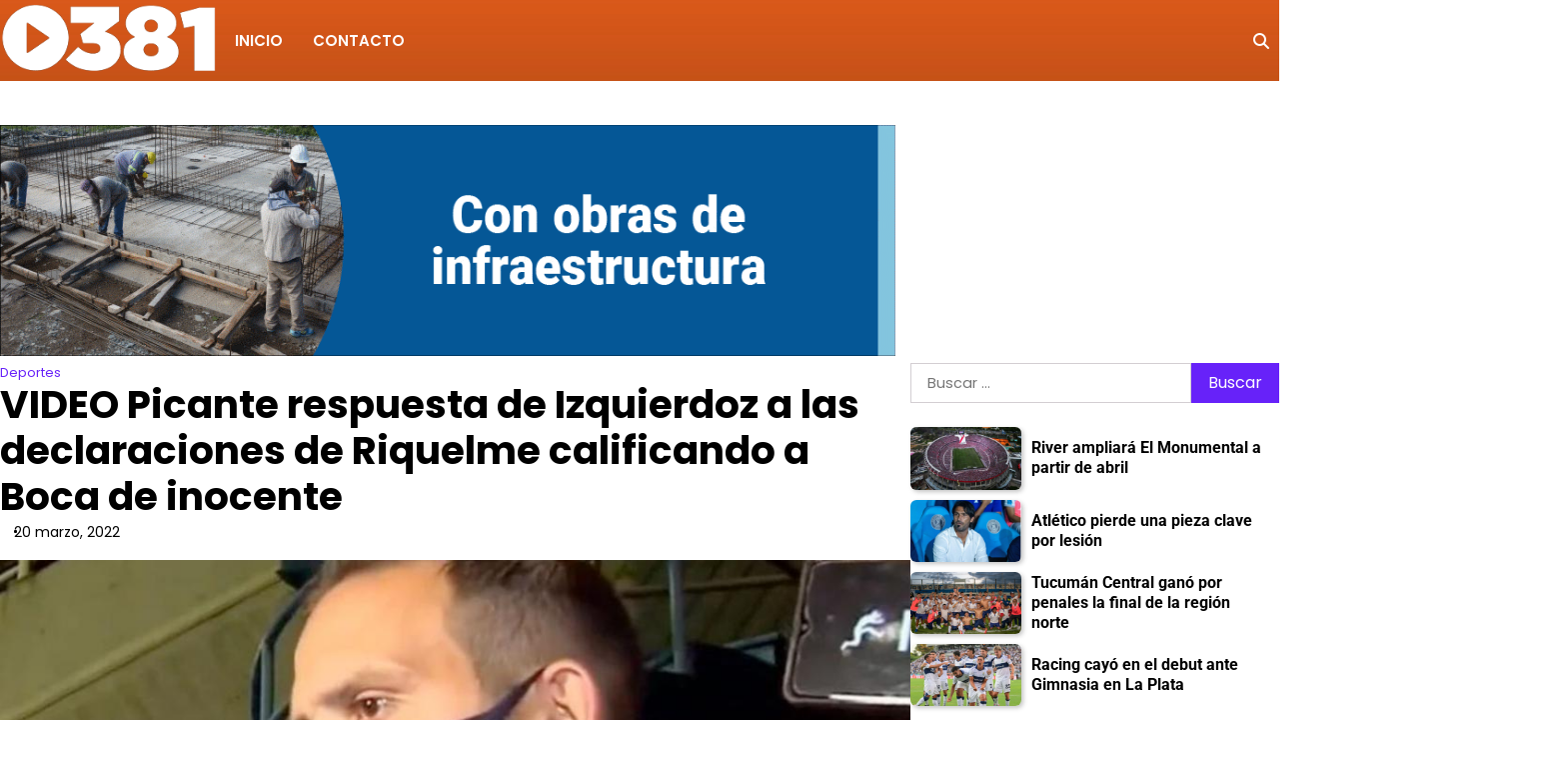

--- FILE ---
content_type: text/html; charset=UTF-8
request_url: https://www.0381.com.ar/video-picante-respuesta-de-izquierdoz-a-las-declaraciones-de-riquelme-calificando-a-boca-de-inocente/
body_size: 10575
content:
<!doctype html>
<html lang="es">
<head>
	<meta charset="UTF-8">
	<meta name="viewport" content="width=device-width, initial-scale=1">
	<link rel="profile" href="https://gmpg.org/xfn/11">

	<title>VIDEO Picante respuesta de Izquierdoz a las declaraciones de Riquelme calificando a Boca de inocente &#8211; 0381</title>
<meta name='robots' content='max-image-preview:large' />
<link rel="alternate" type="application/rss+xml" title="0381 &raquo; Feed" href="https://www.0381.com.ar/feed/" />
<link rel="alternate" type="application/rss+xml" title="0381 &raquo; Feed de los comentarios" href="https://www.0381.com.ar/comments/feed/" />
<link rel="alternate" title="oEmbed (JSON)" type="application/json+oembed" href="https://www.0381.com.ar/wp-json/oembed/1.0/embed?url=https%3A%2F%2Fwww.0381.com.ar%2Fvideo-picante-respuesta-de-izquierdoz-a-las-declaraciones-de-riquelme-calificando-a-boca-de-inocente%2F" />
<link rel="alternate" title="oEmbed (XML)" type="text/xml+oembed" href="https://www.0381.com.ar/wp-json/oembed/1.0/embed?url=https%3A%2F%2Fwww.0381.com.ar%2Fvideo-picante-respuesta-de-izquierdoz-a-las-declaraciones-de-riquelme-calificando-a-boca-de-inocente%2F&#038;format=xml" />
<style id='wp-img-auto-sizes-contain-inline-css'>
img:is([sizes=auto i],[sizes^="auto," i]){contain-intrinsic-size:3000px 1500px}
/*# sourceURL=wp-img-auto-sizes-contain-inline-css */
</style>
<style id='wp-emoji-styles-inline-css'>

	img.wp-smiley, img.emoji {
		display: inline !important;
		border: none !important;
		box-shadow: none !important;
		height: 1em !important;
		width: 1em !important;
		margin: 0 0.07em !important;
		vertical-align: -0.1em !important;
		background: none !important;
		padding: 0 !important;
	}
/*# sourceURL=wp-emoji-styles-inline-css */
</style>
<style id='wp-block-library-inline-css'>
:root{--wp-block-synced-color:#7a00df;--wp-block-synced-color--rgb:122,0,223;--wp-bound-block-color:var(--wp-block-synced-color);--wp-editor-canvas-background:#ddd;--wp-admin-theme-color:#007cba;--wp-admin-theme-color--rgb:0,124,186;--wp-admin-theme-color-darker-10:#006ba1;--wp-admin-theme-color-darker-10--rgb:0,107,160.5;--wp-admin-theme-color-darker-20:#005a87;--wp-admin-theme-color-darker-20--rgb:0,90,135;--wp-admin-border-width-focus:2px}@media (min-resolution:192dpi){:root{--wp-admin-border-width-focus:1.5px}}.wp-element-button{cursor:pointer}:root .has-very-light-gray-background-color{background-color:#eee}:root .has-very-dark-gray-background-color{background-color:#313131}:root .has-very-light-gray-color{color:#eee}:root .has-very-dark-gray-color{color:#313131}:root .has-vivid-green-cyan-to-vivid-cyan-blue-gradient-background{background:linear-gradient(135deg,#00d084,#0693e3)}:root .has-purple-crush-gradient-background{background:linear-gradient(135deg,#34e2e4,#4721fb 50%,#ab1dfe)}:root .has-hazy-dawn-gradient-background{background:linear-gradient(135deg,#faaca8,#dad0ec)}:root .has-subdued-olive-gradient-background{background:linear-gradient(135deg,#fafae1,#67a671)}:root .has-atomic-cream-gradient-background{background:linear-gradient(135deg,#fdd79a,#004a59)}:root .has-nightshade-gradient-background{background:linear-gradient(135deg,#330968,#31cdcf)}:root .has-midnight-gradient-background{background:linear-gradient(135deg,#020381,#2874fc)}:root{--wp--preset--font-size--normal:16px;--wp--preset--font-size--huge:42px}.has-regular-font-size{font-size:1em}.has-larger-font-size{font-size:2.625em}.has-normal-font-size{font-size:var(--wp--preset--font-size--normal)}.has-huge-font-size{font-size:var(--wp--preset--font-size--huge)}.has-text-align-center{text-align:center}.has-text-align-left{text-align:left}.has-text-align-right{text-align:right}.has-fit-text{white-space:nowrap!important}#end-resizable-editor-section{display:none}.aligncenter{clear:both}.items-justified-left{justify-content:flex-start}.items-justified-center{justify-content:center}.items-justified-right{justify-content:flex-end}.items-justified-space-between{justify-content:space-between}.screen-reader-text{border:0;clip-path:inset(50%);height:1px;margin:-1px;overflow:hidden;padding:0;position:absolute;width:1px;word-wrap:normal!important}.screen-reader-text:focus{background-color:#ddd;clip-path:none;color:#444;display:block;font-size:1em;height:auto;left:5px;line-height:normal;padding:15px 23px 14px;text-decoration:none;top:5px;width:auto;z-index:100000}html :where(.has-border-color){border-style:solid}html :where([style*=border-top-color]){border-top-style:solid}html :where([style*=border-right-color]){border-right-style:solid}html :where([style*=border-bottom-color]){border-bottom-style:solid}html :where([style*=border-left-color]){border-left-style:solid}html :where([style*=border-width]){border-style:solid}html :where([style*=border-top-width]){border-top-style:solid}html :where([style*=border-right-width]){border-right-style:solid}html :where([style*=border-bottom-width]){border-bottom-style:solid}html :where([style*=border-left-width]){border-left-style:solid}html :where(img[class*=wp-image-]){height:auto;max-width:100%}:where(figure){margin:0 0 1em}html :where(.is-position-sticky){--wp-admin--admin-bar--position-offset:var(--wp-admin--admin-bar--height,0px)}@media screen and (max-width:600px){html :where(.is-position-sticky){--wp-admin--admin-bar--position-offset:0px}}

/*# sourceURL=wp-block-library-inline-css */
</style><style id='global-styles-inline-css'>
:root{--wp--preset--aspect-ratio--square: 1;--wp--preset--aspect-ratio--4-3: 4/3;--wp--preset--aspect-ratio--3-4: 3/4;--wp--preset--aspect-ratio--3-2: 3/2;--wp--preset--aspect-ratio--2-3: 2/3;--wp--preset--aspect-ratio--16-9: 16/9;--wp--preset--aspect-ratio--9-16: 9/16;--wp--preset--color--black: #000000;--wp--preset--color--cyan-bluish-gray: #abb8c3;--wp--preset--color--white: #ffffff;--wp--preset--color--pale-pink: #f78da7;--wp--preset--color--vivid-red: #cf2e2e;--wp--preset--color--luminous-vivid-orange: #ff6900;--wp--preset--color--luminous-vivid-amber: #fcb900;--wp--preset--color--light-green-cyan: #7bdcb5;--wp--preset--color--vivid-green-cyan: #00d084;--wp--preset--color--pale-cyan-blue: #8ed1fc;--wp--preset--color--vivid-cyan-blue: #0693e3;--wp--preset--color--vivid-purple: #9b51e0;--wp--preset--gradient--vivid-cyan-blue-to-vivid-purple: linear-gradient(135deg,rgb(6,147,227) 0%,rgb(155,81,224) 100%);--wp--preset--gradient--light-green-cyan-to-vivid-green-cyan: linear-gradient(135deg,rgb(122,220,180) 0%,rgb(0,208,130) 100%);--wp--preset--gradient--luminous-vivid-amber-to-luminous-vivid-orange: linear-gradient(135deg,rgb(252,185,0) 0%,rgb(255,105,0) 100%);--wp--preset--gradient--luminous-vivid-orange-to-vivid-red: linear-gradient(135deg,rgb(255,105,0) 0%,rgb(207,46,46) 100%);--wp--preset--gradient--very-light-gray-to-cyan-bluish-gray: linear-gradient(135deg,rgb(238,238,238) 0%,rgb(169,184,195) 100%);--wp--preset--gradient--cool-to-warm-spectrum: linear-gradient(135deg,rgb(74,234,220) 0%,rgb(151,120,209) 20%,rgb(207,42,186) 40%,rgb(238,44,130) 60%,rgb(251,105,98) 80%,rgb(254,248,76) 100%);--wp--preset--gradient--blush-light-purple: linear-gradient(135deg,rgb(255,206,236) 0%,rgb(152,150,240) 100%);--wp--preset--gradient--blush-bordeaux: linear-gradient(135deg,rgb(254,205,165) 0%,rgb(254,45,45) 50%,rgb(107,0,62) 100%);--wp--preset--gradient--luminous-dusk: linear-gradient(135deg,rgb(255,203,112) 0%,rgb(199,81,192) 50%,rgb(65,88,208) 100%);--wp--preset--gradient--pale-ocean: linear-gradient(135deg,rgb(255,245,203) 0%,rgb(182,227,212) 50%,rgb(51,167,181) 100%);--wp--preset--gradient--electric-grass: linear-gradient(135deg,rgb(202,248,128) 0%,rgb(113,206,126) 100%);--wp--preset--gradient--midnight: linear-gradient(135deg,rgb(2,3,129) 0%,rgb(40,116,252) 100%);--wp--preset--font-size--small: 12px;--wp--preset--font-size--medium: 20px;--wp--preset--font-size--large: 36px;--wp--preset--font-size--x-large: 42px;--wp--preset--font-size--regular: 16px;--wp--preset--font-size--larger: 36px;--wp--preset--font-size--huge: 48px;--wp--preset--spacing--20: 0.44rem;--wp--preset--spacing--30: 0.67rem;--wp--preset--spacing--40: 1rem;--wp--preset--spacing--50: 1.5rem;--wp--preset--spacing--60: 2.25rem;--wp--preset--spacing--70: 3.38rem;--wp--preset--spacing--80: 5.06rem;--wp--preset--shadow--natural: 6px 6px 9px rgba(0, 0, 0, 0.2);--wp--preset--shadow--deep: 12px 12px 50px rgba(0, 0, 0, 0.4);--wp--preset--shadow--sharp: 6px 6px 0px rgba(0, 0, 0, 0.2);--wp--preset--shadow--outlined: 6px 6px 0px -3px rgb(255, 255, 255), 6px 6px rgb(0, 0, 0);--wp--preset--shadow--crisp: 6px 6px 0px rgb(0, 0, 0);}:where(.is-layout-flex){gap: 0.5em;}:where(.is-layout-grid){gap: 0.5em;}body .is-layout-flex{display: flex;}.is-layout-flex{flex-wrap: wrap;align-items: center;}.is-layout-flex > :is(*, div){margin: 0;}body .is-layout-grid{display: grid;}.is-layout-grid > :is(*, div){margin: 0;}:where(.wp-block-columns.is-layout-flex){gap: 2em;}:where(.wp-block-columns.is-layout-grid){gap: 2em;}:where(.wp-block-post-template.is-layout-flex){gap: 1.25em;}:where(.wp-block-post-template.is-layout-grid){gap: 1.25em;}.has-black-color{color: var(--wp--preset--color--black) !important;}.has-cyan-bluish-gray-color{color: var(--wp--preset--color--cyan-bluish-gray) !important;}.has-white-color{color: var(--wp--preset--color--white) !important;}.has-pale-pink-color{color: var(--wp--preset--color--pale-pink) !important;}.has-vivid-red-color{color: var(--wp--preset--color--vivid-red) !important;}.has-luminous-vivid-orange-color{color: var(--wp--preset--color--luminous-vivid-orange) !important;}.has-luminous-vivid-amber-color{color: var(--wp--preset--color--luminous-vivid-amber) !important;}.has-light-green-cyan-color{color: var(--wp--preset--color--light-green-cyan) !important;}.has-vivid-green-cyan-color{color: var(--wp--preset--color--vivid-green-cyan) !important;}.has-pale-cyan-blue-color{color: var(--wp--preset--color--pale-cyan-blue) !important;}.has-vivid-cyan-blue-color{color: var(--wp--preset--color--vivid-cyan-blue) !important;}.has-vivid-purple-color{color: var(--wp--preset--color--vivid-purple) !important;}.has-black-background-color{background-color: var(--wp--preset--color--black) !important;}.has-cyan-bluish-gray-background-color{background-color: var(--wp--preset--color--cyan-bluish-gray) !important;}.has-white-background-color{background-color: var(--wp--preset--color--white) !important;}.has-pale-pink-background-color{background-color: var(--wp--preset--color--pale-pink) !important;}.has-vivid-red-background-color{background-color: var(--wp--preset--color--vivid-red) !important;}.has-luminous-vivid-orange-background-color{background-color: var(--wp--preset--color--luminous-vivid-orange) !important;}.has-luminous-vivid-amber-background-color{background-color: var(--wp--preset--color--luminous-vivid-amber) !important;}.has-light-green-cyan-background-color{background-color: var(--wp--preset--color--light-green-cyan) !important;}.has-vivid-green-cyan-background-color{background-color: var(--wp--preset--color--vivid-green-cyan) !important;}.has-pale-cyan-blue-background-color{background-color: var(--wp--preset--color--pale-cyan-blue) !important;}.has-vivid-cyan-blue-background-color{background-color: var(--wp--preset--color--vivid-cyan-blue) !important;}.has-vivid-purple-background-color{background-color: var(--wp--preset--color--vivid-purple) !important;}.has-black-border-color{border-color: var(--wp--preset--color--black) !important;}.has-cyan-bluish-gray-border-color{border-color: var(--wp--preset--color--cyan-bluish-gray) !important;}.has-white-border-color{border-color: var(--wp--preset--color--white) !important;}.has-pale-pink-border-color{border-color: var(--wp--preset--color--pale-pink) !important;}.has-vivid-red-border-color{border-color: var(--wp--preset--color--vivid-red) !important;}.has-luminous-vivid-orange-border-color{border-color: var(--wp--preset--color--luminous-vivid-orange) !important;}.has-luminous-vivid-amber-border-color{border-color: var(--wp--preset--color--luminous-vivid-amber) !important;}.has-light-green-cyan-border-color{border-color: var(--wp--preset--color--light-green-cyan) !important;}.has-vivid-green-cyan-border-color{border-color: var(--wp--preset--color--vivid-green-cyan) !important;}.has-pale-cyan-blue-border-color{border-color: var(--wp--preset--color--pale-cyan-blue) !important;}.has-vivid-cyan-blue-border-color{border-color: var(--wp--preset--color--vivid-cyan-blue) !important;}.has-vivid-purple-border-color{border-color: var(--wp--preset--color--vivid-purple) !important;}.has-vivid-cyan-blue-to-vivid-purple-gradient-background{background: var(--wp--preset--gradient--vivid-cyan-blue-to-vivid-purple) !important;}.has-light-green-cyan-to-vivid-green-cyan-gradient-background{background: var(--wp--preset--gradient--light-green-cyan-to-vivid-green-cyan) !important;}.has-luminous-vivid-amber-to-luminous-vivid-orange-gradient-background{background: var(--wp--preset--gradient--luminous-vivid-amber-to-luminous-vivid-orange) !important;}.has-luminous-vivid-orange-to-vivid-red-gradient-background{background: var(--wp--preset--gradient--luminous-vivid-orange-to-vivid-red) !important;}.has-very-light-gray-to-cyan-bluish-gray-gradient-background{background: var(--wp--preset--gradient--very-light-gray-to-cyan-bluish-gray) !important;}.has-cool-to-warm-spectrum-gradient-background{background: var(--wp--preset--gradient--cool-to-warm-spectrum) !important;}.has-blush-light-purple-gradient-background{background: var(--wp--preset--gradient--blush-light-purple) !important;}.has-blush-bordeaux-gradient-background{background: var(--wp--preset--gradient--blush-bordeaux) !important;}.has-luminous-dusk-gradient-background{background: var(--wp--preset--gradient--luminous-dusk) !important;}.has-pale-ocean-gradient-background{background: var(--wp--preset--gradient--pale-ocean) !important;}.has-electric-grass-gradient-background{background: var(--wp--preset--gradient--electric-grass) !important;}.has-midnight-gradient-background{background: var(--wp--preset--gradient--midnight) !important;}.has-small-font-size{font-size: var(--wp--preset--font-size--small) !important;}.has-medium-font-size{font-size: var(--wp--preset--font-size--medium) !important;}.has-large-font-size{font-size: var(--wp--preset--font-size--large) !important;}.has-x-large-font-size{font-size: var(--wp--preset--font-size--x-large) !important;}
/*# sourceURL=global-styles-inline-css */
</style>

<style id='classic-theme-styles-inline-css'>
/*! This file is auto-generated */
.wp-block-button__link{color:#fff;background-color:#32373c;border-radius:9999px;box-shadow:none;text-decoration:none;padding:calc(.667em + 2px) calc(1.333em + 2px);font-size:1.125em}.wp-block-file__button{background:#32373c;color:#fff;text-decoration:none}
/*# sourceURL=/wp-includes/css/classic-themes.min.css */
</style>
<link rel='stylesheet' id='wp_automatic_gallery_style-css' href='https://www.0381.com.ar/wp-content/plugins/wp-automatic/css/wp-automatic.css?ver=1.0.0' media='all' />
<link rel='stylesheet' id='admire-blog-fonts-css' href='https://www.0381.com.ar/wp-content/fonts/6bd5136b50806d6c5f6daba868b5159a.css' media='all' />
<link rel='stylesheet' id='slick-style-css' href='https://www.0381.com.ar/wp-content/themes/mdf-theme-newspaper-a/assets/css/slick.min.css?ver=1.8.1' media='all' />
<link rel='stylesheet' id='fontawesome-style-css' href='https://www.0381.com.ar/wp-content/themes/mdf-theme-newspaper-a/assets/css/fontawesome.min.css?ver=6.7.2' media='all' />
<link rel='stylesheet' id='admire-blog-blocks-style-css' href='https://www.0381.com.ar/wp-content/themes/mdf-theme-newspaper-a/assets/css/blocks.min.css?ver=6.9' media='all' />
<link rel='stylesheet' id='admire-blog-style-css' href='https://www.0381.com.ar/wp-content/themes/mdf-theme-newspaper-a/style.css?ver=1.0.2' media='all' />
<style id='admire-blog-style-inline-css'>


	/* Site title and tagline color css */
	:root {
		--site-title-hue: #ffffff;
		--site-tagline-hue: #0d1321;

		
		
		
		
	}
	
/*# sourceURL=admire-blog-style-inline-css */
</style>
<script src="https://www.0381.com.ar/wp-includes/js/jquery/jquery.min.js?ver=3.7.1" id="jquery-core-js"></script>
<script src="https://www.0381.com.ar/wp-includes/js/jquery/jquery-migrate.min.js?ver=3.4.1" id="jquery-migrate-js"></script>
<script src="https://www.0381.com.ar/wp-content/plugins/wp-automatic/js/main-front.js?ver=6.9" id="wp_automatic_gallery-js"></script>
<link rel="https://api.w.org/" href="https://www.0381.com.ar/wp-json/" /><link rel="alternate" title="JSON" type="application/json" href="https://www.0381.com.ar/wp-json/wp/v2/posts/10058" /><link rel="EditURI" type="application/rsd+xml" title="RSD" href="https://www.0381.com.ar/xmlrpc.php?rsd" />
<meta name="generator" content="WordPress 6.9" />
<link rel='shortlink' href='https://www.0381.com.ar/?p=10058' />

<!-- This site is using AdRotate v5.17.1 to display their advertisements - https://ajdg.solutions/ -->
<!-- AdRotate CSS -->
<style type="text/css" media="screen">
	.g { margin:0px; padding:0px; overflow:hidden; line-height:1; zoom:1; }
	.g img { height:auto; }
	.g-col { position:relative; float:left; }
	.g-col:first-child { margin-left: 0; }
	.g-col:last-child { margin-right: 0; }
	@media only screen and (max-width: 480px) {
		.g-col, .g-dyn, .g-single { width:100%; margin-left:0; margin-right:0; }
	}
</style>
<!-- /AdRotate CSS -->


<style type="text/css" id="breadcrumb-trail-css">.trail-items li:not(:last-child):after {content: "/";}</style>
	
	
</head>

<body data-rsssl=1 class="wp-singular post-template-default single single-post postid-10058 single-format-standard wp-custom-logo wp-embed-responsive wp-theme-mdf-theme-newspaper-a artify-admire-blog right-sidebar">
	

	
	<div id="page" class="site">
		<a class="skip-link screen-reader-text" href="#primary-content">Skip to content</a>

		<div id="loader">
			<div class="loader-container">
				<div id="preloader">
					<div class="pre-loader-6"></div>
				</div>
			</div>
		</div><!-- #loader -->

		<header id="masthead" class="site-header">
			<div class="theme-main-header">
									<div class="theme-header-img">
						<img src="https://www.0381.com.ar/wp-content/uploads/2025/04/cropped-fondo-naranja.jpg" alt="Header Image">
					</div>
								<div class="site-container-width">
					<div class="theme-main-header-wrapper">
						<div class="header-left-part">
							<div class="site-branding">
																	<div class="site-logo">
										<a href="https://www.0381.com.ar/" class="custom-logo-link" rel="home"><img width="272" height="92" src="https://www.0381.com.ar/wp-content/uploads/2017/12/logo-0381.png" class="custom-logo" alt="0381 tucuman" decoding="async" /></a>									</div>
																	</div><!-- .site-branding -->
								<div class="primary-nav">
									<div class="primary-nav-container">
										<div class="header-nav">
											<nav id="site-navigation" class="main-navigation">
												<button class="menu-toggle" aria-controls="primary-menu" aria-expanded="false">
													<span></span>
													<span></span>
													<span></span>
												</button>
												<div class="menu-menu_principal-container"><ul id="primary-menu" class="menu"><li id="menu-item-60" class="menu-item menu-item-type-custom menu-item-object-custom menu-item-home menu-item-60"><a href="https://www.0381.com.ar/">Inicio</a></li>
<li id="menu-item-75" class="menu-item menu-item-type-post_type menu-item-object-page menu-item-75"><a href="https://www.0381.com.ar/contacto/">Contacto</a></li>
</ul></div>											</nav><!-- #site-navigation -->
										</div>
									</div>
								</div>
							</div>
							<div class="header-right-part">
								<!-- social-menu -->
									<div class="social-icons">
																			</div>
								
								<!-- header-search -->
									<div class="header-search">
										<div class="header-search-wrap">
											<a href="#" title="Search" class="header-search-icon">
												<i class="fa fa-search"></i>
											</a>
											<div class="header-search-form">
												<form role="search" method="get" class="search-form" action="https://www.0381.com.ar/">
				<label>
					<span class="screen-reader-text">Buscar:</span>
					<input type="search" class="search-field" placeholder="Buscar &hellip;" value="" name="s" />
				</label>
				<input type="submit" class="search-submit" value="Buscar" />
			</form>											</div>
										</div>
									</div>
							</div>

						</div>
					</div>
				</div>
			</header><!-- #masthead -->

		<div id="primary-content" class="primary-site-content">
							<div class="site-container-width">
					<div class="header-banner-container">
						
							<div id="text-5" class="header-banner-widget widget_text">			<div class="textwidget"><div class="a-single a-5"><br>
<a href="https://www.comunicaciontucuman.gob.ar/noticia/gobernacion/238858/jaldo-inauguro-obras-infraestructura-san-pedro-colalao"><img decoding="async" src="https://www.0381.com.ar/wp-content/uploads/2026/01/970x250-Gestion-Interior_OBRAS_Enero-2026.gif" width="70%" /></a></div>
</div>
		</div>						
					</div>
				</div>
			
			


				<div id="content" class="site-content site-container-width">
					<div class="theme-wrapper">

					

				

<main id="primary" class="site-main">

	
<article id="post-10058" class="post-10058 post type-post status-publish format-standard has-post-thumbnail hentry category-deportes">

	<div class="single-page">
		<div class="page-header-content">
							<div class="entry-cat">
					<span class="cat-links"><a href="https://www.0381.com.ar/category/deportes/" rel="category tag">Deportes</a></span>				</div>
										<header class="entry-header">
					<h1 class="entry-title">VIDEO Picante respuesta de Izquierdoz a las declaraciones de Riquelme calificando a Boca de inocente</h1>				</header><!-- .entry-header -->
									<ul class="entry-meta">
																					<span class="post-date"><span class="posted-on"><a href="https://www.0381.com.ar/video-picante-respuesta-de-izquierdoz-a-las-declaraciones-de-riquelme-calificando-a-boca-de-inocente/" rel="bookmark"><time class="entry-date published updated" datetime="2022-03-20T19:22:05-03:00">20 marzo, 2022</time></a></span></span>
														</ul><!-- .entry-meta -->
										
							</div>
			
			<div class="post-thumbnail">
				<img width="970" height="544" src="https://www.0381.com.ar/wp-content/uploads/2022/03/VIDEO-Picante-respuesta-de-Izquierdoz-a-las-declaraciones-de-Riquelme.jpg" class="attachment-post-thumbnail size-post-thumbnail wp-post-image" alt="" decoding="async" fetchpriority="high" srcset="https://www.0381.com.ar/wp-content/uploads/2022/03/VIDEO-Picante-respuesta-de-Izquierdoz-a-las-declaraciones-de-Riquelme.jpg 970w, https://www.0381.com.ar/wp-content/uploads/2022/03/VIDEO-Picante-respuesta-de-Izquierdoz-a-las-declaraciones-de-Riquelme-300x168.jpg 300w, https://www.0381.com.ar/wp-content/uploads/2022/03/VIDEO-Picante-respuesta-de-Izquierdoz-a-las-declaraciones-de-Riquelme-768x431.jpg 768w, https://www.0381.com.ar/wp-content/uploads/2022/03/VIDEO-Picante-respuesta-de-Izquierdoz-a-las-declaraciones-de-Riquelme-696x390.jpg 696w, https://www.0381.com.ar/wp-content/uploads/2022/03/VIDEO-Picante-respuesta-de-Izquierdoz-a-las-declaraciones-de-Riquelme-749x420.jpg 749w" sizes="(max-width: 970px) 100vw, 970px" />			</div><!-- .post-thumbnail -->

		
			<div class="entry-content">
				<p></p>
<p>El capitán de Boca Juniors, Carlos <b>Izquierdoz</b> no se anduvo con medias tintas para responderle al vicepresidente y director del Consejo de Fútbol, Juan Román Riquelme, al sostener tras el triunfo por 2 a 1 sobre Aldosivi, en Mar del Plata, que «si así fuera ninguno estaría jugando en la primera de este club».
</p>
<p>«Si fuéramos tan inocentes no estaríamos jugando en la primera de Boca», respondió <b>Izquierdoz</b> ante la requisitoria periodística, luego de que Riquelme catalogara públicamente así al equipo «xeneize» tras el agónico empate sufrido el fin de semana pasado 1 a.1 en la Bombonera.
</p>
<p>«Personalmente hace 15 años que juego al fútbol profesionalmente, y si fuera tan inocente, o si mis compañeros lo fueran, no estaríamos en la primera de Boca», disparó el zaguero central boquense.</p>
</p>
<p><b>«Distracción»</b></p>
<p>«Porque sí está claro que tuvimos una distracción que no tenía que haber pasado en ese partido, pero de la forma en que lo dijo Román no fue así. Hay veces que sí hay que utilizar eso famoso de sacar ventaja, hacer tiempo, cortar con foules o provocar faltas; pero nosotros jugamos de otra forma», advirtió.
</p>
<p>«Es que si no nos hubiesen hecho ese gol nadie hubiese dicho nada. Pero somos conscientes que esos dos puntos que perdimos en el final con Colón ya no los recuperaremos más. Hoy con Aldosivi jugamos bien»; concluyó <b>Izquierdoz</b>.</p>
<p><br clear="all"/><br />
<br clear="all"/></p>
<p>Fuente: <a href="https://www.eldiario24.com/nota/deportes/485718/video-picante-respuesta-izquierdoz-declaraciones-riquelme-calificando-boca-inocente.html"> https://www.eldiario24.com/nota/deportes/485718/video-picante-respuesta-izquierdoz-declaraciones-riquelme-calificando-boca-inocente.html </a></p>
			</div><!-- .entry-content -->
			<footer class="entry-footer">
							</footer><!-- .entry-footer -->
		</div>

	</article><!-- #post-10058 -->

	<nav class="navigation post-navigation" aria-label="Entradas">
		<h2 class="screen-reader-text">Navegación de entradas</h2>
		<div class="nav-links"><div class="nav-previous"><a href="https://www.0381.com.ar/atletico-tucuman-recibe-a-platense-buscando-obtener-sus-primeros-3-puntos-horario-tv-y-formaciones/" rel="prev"></span> <span class="nav-title">Atlético Tucumán recibe a Platense buscando obtener sus primeros 3 puntos: Horario, Tv y formaciones</span></a></div><div class="nav-next"><a href="https://www.0381.com.ar/river-buscara-su-primer-triunfo-en-el-torneo-ante-patronato-horario-tv-y-probables-formaciones/" rel="next"></span> <span class="nav-title">River buscará su primer triunfo en el torneo ante Patronato: Horario, Tv y probables formaciones</span></a></div></div>
	</nav>				<div class="related-posts">
											<h2 class="related-title">Más temas</h2>
										<div class="related-post-container">
													<article id="post-9086" class="post-9086 post type-post status-publish format-standard has-post-thumbnail hentry category-deportes">
								<div class="single-card-container grid-card">
									<div class="single-card-image">
										<a href="https://www.0381.com.ar/river-plate-regreso-a-los-entrenamientos-de-la-mano-de-marcelo-gallardo-y-licencio-a-nacho-fernandez/">
			<div class="post-thumbnail">
				<img width="970" height="645" src="https://www.0381.com.ar/wp-content/uploads/2021/01/River-Plate-regreso-a-los-entrenamientos-de-la-mano-de.jpg" class="attachment-post-thumbnail size-post-thumbnail wp-post-image" alt="" decoding="async" srcset="https://www.0381.com.ar/wp-content/uploads/2021/01/River-Plate-regreso-a-los-entrenamientos-de-la-mano-de.jpg 970w, https://www.0381.com.ar/wp-content/uploads/2021/01/River-Plate-regreso-a-los-entrenamientos-de-la-mano-de-300x199.jpg 300w, https://www.0381.com.ar/wp-content/uploads/2021/01/River-Plate-regreso-a-los-entrenamientos-de-la-mano-de-768x511.jpg 768w, https://www.0381.com.ar/wp-content/uploads/2021/01/River-Plate-regreso-a-los-entrenamientos-de-la-mano-de-696x463.jpg 696w, https://www.0381.com.ar/wp-content/uploads/2021/01/River-Plate-regreso-a-los-entrenamientos-de-la-mano-de-632x420.jpg 632w" sizes="(max-width: 970px) 100vw, 970px" />			</div><!-- .post-thumbnail -->

		</a>
									</div>
									<div class="single-card-detail">
										<h2 class="card-title"><a href="https://www.0381.com.ar/river-plate-regreso-a-los-entrenamientos-de-la-mano-de-marcelo-gallardo-y-licencio-a-nacho-fernandez/" rel="bookmark">River Plate regresó a los entrenamientos de la mano de Marcelo Gallardo y licenció a Nacho Fernández</a></h2>										<div class="post-exerpt">
											<p>El mediocampista ofensivo Ignacio Fernández, una de las principales figuras de River Plate, se realizó&hellip;</p>
										</div><!-- post-exerpt -->
										<div class="card-meta">
											<span class="post-date"><span class="posted-on"><a href="https://www.0381.com.ar/river-plate-regreso-a-los-entrenamientos-de-la-mano-de-marcelo-gallardo-y-licencio-a-nacho-fernandez/" rel="bookmark"><time class="entry-date published updated" datetime="2021-01-27T23:27:28-03:00">27 enero, 2021</time></a></span></span>
										</div>
									</div>
								</div>
							</article>
														<article id="post-17962" class="post-17962 post type-post status-publish format-standard has-post-thumbnail hentry category-deportes">
								<div class="single-card-container grid-card">
									<div class="single-card-image">
										<a href="https://www.0381.com.ar/la-fifa-anuncio-que-reemplazara-a-los-premios-the-best/">
			<div class="post-thumbnail">
				<img width="1200" height="675" src="https://www.0381.com.ar/wp-content/uploads/2025/12/g9wi_e4xwaeefin.jfif.jpeg" class="attachment-post-thumbnail size-post-thumbnail wp-post-image" alt="" decoding="async" srcset="https://www.0381.com.ar/wp-content/uploads/2025/12/g9wi_e4xwaeefin.jfif.jpeg 1200w, https://www.0381.com.ar/wp-content/uploads/2025/12/g9wi_e4xwaeefin.jfif-300x169.jpeg 300w, https://www.0381.com.ar/wp-content/uploads/2025/12/g9wi_e4xwaeefin.jfif-1024x576.jpeg 1024w, https://www.0381.com.ar/wp-content/uploads/2025/12/g9wi_e4xwaeefin.jfif-768x432.jpeg 768w" sizes="(max-width: 1200px) 100vw, 1200px" />			</div><!-- .post-thumbnail -->

		</a>
									</div>
									<div class="single-card-detail">
										<h2 class="card-title"><a href="https://www.0381.com.ar/la-fifa-anuncio-que-reemplazara-a-los-premios-the-best/" rel="bookmark">La FIFA anunció que reemplazará a los premios The Best</a></h2>										<div class="post-exerpt">
											<p>Ambas entidades firmaron un memorando de acuerdo durante la Cumbre Mundial del Deporte celebrada en&hellip;</p>
										</div><!-- post-exerpt -->
										<div class="card-meta">
											<span class="post-date"><span class="posted-on"><a href="https://www.0381.com.ar/la-fifa-anuncio-que-reemplazara-a-los-premios-the-best/" rel="bookmark"><time class="entry-date published" datetime="2025-12-31T00:56:11-03:00">31 diciembre, 2025</time><time class="updated" datetime="2025-12-31T00:56:12-03:00">31 diciembre, 2025</time></a></span></span>
										</div>
									</div>
								</div>
							</article>
														<article id="post-10520" class="post-10520 post type-post status-publish format-standard has-post-thumbnail hentry category-deportes">
								<div class="single-card-container grid-card">
									<div class="single-card-image">
										<a href="https://www.0381.com.ar/el-dt-rodolfo-de-paoli-regreso-a-barracas-central-apenas-seis-meses-despues-de-renunciar/">
			<div class="post-thumbnail">
				<img width="970" height="545" src="https://www.0381.com.ar/wp-content/uploads/2022/08/El-DT-Rodolfo-De-Paoli-regreso-a-Barracas-Central-apenas.jpg" class="attachment-post-thumbnail size-post-thumbnail wp-post-image" alt="" decoding="async" loading="lazy" srcset="https://www.0381.com.ar/wp-content/uploads/2022/08/El-DT-Rodolfo-De-Paoli-regreso-a-Barracas-Central-apenas.jpg 970w, https://www.0381.com.ar/wp-content/uploads/2022/08/El-DT-Rodolfo-De-Paoli-regreso-a-Barracas-Central-apenas-300x169.jpg 300w, https://www.0381.com.ar/wp-content/uploads/2022/08/El-DT-Rodolfo-De-Paoli-regreso-a-Barracas-Central-apenas-768x432.jpg 768w, https://www.0381.com.ar/wp-content/uploads/2022/08/El-DT-Rodolfo-De-Paoli-regreso-a-Barracas-Central-apenas-696x391.jpg 696w, https://www.0381.com.ar/wp-content/uploads/2022/08/El-DT-Rodolfo-De-Paoli-regreso-a-Barracas-Central-apenas-748x420.jpg 748w" sizes="auto, (max-width: 970px) 100vw, 970px" />			</div><!-- .post-thumbnail -->

		</a>
									</div>
									<div class="single-card-detail">
										<h2 class="card-title"><a href="https://www.0381.com.ar/el-dt-rodolfo-de-paoli-regreso-a-barracas-central-apenas-seis-meses-despues-de-renunciar/" rel="bookmark">El DT Rodolfo De Paoli regresó a Barracas Central apenas seis meses después de renunciar</a></h2>										<div class="post-exerpt">
											<p>El entrenador Rodolfo De Paoli fue confirmado hoy como nuevo entrenador de Barracas Central en&hellip;</p>
										</div><!-- post-exerpt -->
										<div class="card-meta">
											<span class="post-date"><span class="posted-on"><a href="https://www.0381.com.ar/el-dt-rodolfo-de-paoli-regreso-a-barracas-central-apenas-seis-meses-despues-de-renunciar/" rel="bookmark"><time class="entry-date published updated" datetime="2022-08-17T00:24:34-03:00">17 agosto, 2022</time></a></span></span>
										</div>
									</div>
								</div>
							</article>
												</div>
				</div>
				
	</main><!-- #main -->

	
<aside id="secondary" class="widget-area">
	<section id="search-2" class="widget widget_search"><form role="search" method="get" class="search-form" action="https://www.0381.com.ar/">
				<label>
					<span class="screen-reader-text">Buscar:</span>
					<input type="search" class="search-field" placeholder="Buscar &hellip;" value="" name="s" />
				</label>
				<input type="submit" class="search-submit" value="Buscar" />
			</form></section><section id="text-6" class="widget widget_text">			<div class="textwidget"><!-- Error, ¡el anuncio no está disponible en este momento debido a restricciones de programación/geolocalización! -->
</div>
		</section><section id="admire_blog_featured_posts_widget-2" class="widget widget admire-blog-widget featured-widget">			<div class="widget-content-area">
										<div class="single-card-container list-card">
															<div class="single-card-image">
									<a href="https://www.0381.com.ar/river-ampliara-el-monumental-a-partir-de-abril/">
										<img width="1200" height="675" src="https://www.0381.com.ar/wp-content/uploads/2026/01/i-6.jpeg" class="attachment-post-thumbnail size-post-thumbnail wp-post-image" alt="" decoding="async" loading="lazy" srcset="https://www.0381.com.ar/wp-content/uploads/2026/01/i-6.jpeg 1200w, https://www.0381.com.ar/wp-content/uploads/2026/01/i-6-300x169.jpeg 300w, https://www.0381.com.ar/wp-content/uploads/2026/01/i-6-1024x576.jpeg 1024w, https://www.0381.com.ar/wp-content/uploads/2026/01/i-6-768x432.jpeg 768w" sizes="auto, (max-width: 1200px) 100vw, 1200px" />					
									</a>
								</div>
														<div class="single-card-detail">
								<h3 class="card-title">
									<a href="https://www.0381.com.ar/river-ampliara-el-monumental-a-partir-de-abril/">River ampliará El Monumental a partir de abril</a>
								</h3>  
							</div>
						</div>
												<div class="single-card-container list-card">
															<div class="single-card-image">
									<a href="https://www.0381.com.ar/atletico-pierde-una-pieza-clave-por-lesion/">
										<img width="1200" height="675" src="https://www.0381.com.ar/wp-content/uploads/2026/01/jzd9jdj4q6jli4ui3sr5-1200x675.jpg" class="attachment-post-thumbnail size-post-thumbnail wp-post-image" alt="" decoding="async" loading="lazy" srcset="https://www.0381.com.ar/wp-content/uploads/2026/01/jzd9jdj4q6jli4ui3sr5-1200x675.jpg 1200w, https://www.0381.com.ar/wp-content/uploads/2026/01/jzd9jdj4q6jli4ui3sr5-1200x675-300x169.jpg 300w, https://www.0381.com.ar/wp-content/uploads/2026/01/jzd9jdj4q6jli4ui3sr5-1200x675-1024x576.jpg 1024w, https://www.0381.com.ar/wp-content/uploads/2026/01/jzd9jdj4q6jli4ui3sr5-1200x675-768x432.jpg 768w" sizes="auto, (max-width: 1200px) 100vw, 1200px" />					
									</a>
								</div>
														<div class="single-card-detail">
								<h3 class="card-title">
									<a href="https://www.0381.com.ar/atletico-pierde-una-pieza-clave-por-lesion/">Atlético pierde una pieza clave por lesión</a>
								</h3>  
							</div>
						</div>
												<div class="single-card-container list-card">
															<div class="single-card-image">
									<a href="https://www.0381.com.ar/tucuman-central-gano-por-penales-la-final-de-la-region-norte/">
										<img width="1200" height="675" src="https://www.0381.com.ar/wp-content/uploads/2026/01/1769405888_image.png" class="attachment-post-thumbnail size-post-thumbnail wp-post-image" alt="" decoding="async" loading="lazy" srcset="https://www.0381.com.ar/wp-content/uploads/2026/01/1769405888_image.png 1200w, https://www.0381.com.ar/wp-content/uploads/2026/01/1769405888_image-300x169.png 300w, https://www.0381.com.ar/wp-content/uploads/2026/01/1769405888_image-1024x576.png 1024w, https://www.0381.com.ar/wp-content/uploads/2026/01/1769405888_image-768x432.png 768w" sizes="auto, (max-width: 1200px) 100vw, 1200px" />					
									</a>
								</div>
														<div class="single-card-detail">
								<h3 class="card-title">
									<a href="https://www.0381.com.ar/tucuman-central-gano-por-penales-la-final-de-la-region-norte/">Tucumán Central ganó por penales la final de la región norte</a>
								</h3>  
							</div>
						</div>
												<div class="single-card-container list-card">
															<div class="single-card-image">
									<a href="https://www.0381.com.ar/racing-cayo-en-el-debut-ante-gimnasia-en-la-plata/">
										<img width="1200" height="675" src="https://www.0381.com.ar/wp-content/uploads/2026/01/1769319107_image.png" class="attachment-post-thumbnail size-post-thumbnail wp-post-image" alt="" decoding="async" loading="lazy" srcset="https://www.0381.com.ar/wp-content/uploads/2026/01/1769319107_image.png 1200w, https://www.0381.com.ar/wp-content/uploads/2026/01/1769319107_image-300x169.png 300w, https://www.0381.com.ar/wp-content/uploads/2026/01/1769319107_image-1024x576.png 1024w, https://www.0381.com.ar/wp-content/uploads/2026/01/1769319107_image-768x432.png 768w" sizes="auto, (max-width: 1200px) 100vw, 1200px" />					
									</a>
								</div>
														<div class="single-card-detail">
								<h3 class="card-title">
									<a href="https://www.0381.com.ar/racing-cayo-en-el-debut-ante-gimnasia-en-la-plata/">Racing cayó en el debut ante Gimnasia en La Plata</a>
								</h3>  
							</div>
						</div>
									</div>
			</section></aside><!-- #secondary -->

</div>

</div>
</div><!-- #content -->


<footer id="colophon" class="site-footer">
	
<div class="lower-footer">
	<div class="site-container-width">
		<div class="lower-footer-info">
			<div class="site-info">
				<span>
					www.0381,com.ar					
				</span>	
			</div><!-- .site-info -->
		</div>
	</div>
</div>

</footer><!-- #colophon -->

<a href="#" id="scroll-to-top" class="admire-blog-scroll-to-top"><i class="fas fa-chevron-up"></i></a>		

</div><!-- #page -->

<script type="speculationrules">
{"prefetch":[{"source":"document","where":{"and":[{"href_matches":"/*"},{"not":{"href_matches":["/wp-*.php","/wp-admin/*","/wp-content/uploads/*","/wp-content/*","/wp-content/plugins/*","/wp-content/themes/mdf-theme-newspaper-a/*","/*\\?(.+)"]}},{"not":{"selector_matches":"a[rel~=\"nofollow\"]"}},{"not":{"selector_matches":".no-prefetch, .no-prefetch a"}}]},"eagerness":"conservative"}]}
</script>
<script id="adrotate-clicker-js-extra">
var click_object = {"ajax_url":"https://www.0381.com.ar/wp-admin/admin-ajax.php"};
//# sourceURL=adrotate-clicker-js-extra
</script>
<script src="https://www.0381.com.ar/wp-content/plugins/adrotate/library/jquery.clicker.js" id="adrotate-clicker-js"></script>
<script src="https://www.0381.com.ar/wp-content/themes/mdf-theme-newspaper-a/assets/js/navigation.min.js?ver=1.0.2" id="admire-blog-navigation-js"></script>
<script src="https://www.0381.com.ar/wp-content/themes/mdf-theme-newspaper-a/assets/js/slick.min.js?ver=1.8.1" id="slick-script-js"></script>
<script src="https://www.0381.com.ar/wp-content/themes/mdf-theme-newspaper-a/assets/js/custom.min.js?ver=1.0.2" id="admire-blog-custom-script-js"></script>
<script id="wp-emoji-settings" type="application/json">
{"baseUrl":"https://s.w.org/images/core/emoji/17.0.2/72x72/","ext":".png","svgUrl":"https://s.w.org/images/core/emoji/17.0.2/svg/","svgExt":".svg","source":{"concatemoji":"https://www.0381.com.ar/wp-includes/js/wp-emoji-release.min.js?ver=6.9"}}
</script>
<script type="module">
/*! This file is auto-generated */
const a=JSON.parse(document.getElementById("wp-emoji-settings").textContent),o=(window._wpemojiSettings=a,"wpEmojiSettingsSupports"),s=["flag","emoji"];function i(e){try{var t={supportTests:e,timestamp:(new Date).valueOf()};sessionStorage.setItem(o,JSON.stringify(t))}catch(e){}}function c(e,t,n){e.clearRect(0,0,e.canvas.width,e.canvas.height),e.fillText(t,0,0);t=new Uint32Array(e.getImageData(0,0,e.canvas.width,e.canvas.height).data);e.clearRect(0,0,e.canvas.width,e.canvas.height),e.fillText(n,0,0);const a=new Uint32Array(e.getImageData(0,0,e.canvas.width,e.canvas.height).data);return t.every((e,t)=>e===a[t])}function p(e,t){e.clearRect(0,0,e.canvas.width,e.canvas.height),e.fillText(t,0,0);var n=e.getImageData(16,16,1,1);for(let e=0;e<n.data.length;e++)if(0!==n.data[e])return!1;return!0}function u(e,t,n,a){switch(t){case"flag":return n(e,"\ud83c\udff3\ufe0f\u200d\u26a7\ufe0f","\ud83c\udff3\ufe0f\u200b\u26a7\ufe0f")?!1:!n(e,"\ud83c\udde8\ud83c\uddf6","\ud83c\udde8\u200b\ud83c\uddf6")&&!n(e,"\ud83c\udff4\udb40\udc67\udb40\udc62\udb40\udc65\udb40\udc6e\udb40\udc67\udb40\udc7f","\ud83c\udff4\u200b\udb40\udc67\u200b\udb40\udc62\u200b\udb40\udc65\u200b\udb40\udc6e\u200b\udb40\udc67\u200b\udb40\udc7f");case"emoji":return!a(e,"\ud83e\u1fac8")}return!1}function f(e,t,n,a){let r;const o=(r="undefined"!=typeof WorkerGlobalScope&&self instanceof WorkerGlobalScope?new OffscreenCanvas(300,150):document.createElement("canvas")).getContext("2d",{willReadFrequently:!0}),s=(o.textBaseline="top",o.font="600 32px Arial",{});return e.forEach(e=>{s[e]=t(o,e,n,a)}),s}function r(e){var t=document.createElement("script");t.src=e,t.defer=!0,document.head.appendChild(t)}a.supports={everything:!0,everythingExceptFlag:!0},new Promise(t=>{let n=function(){try{var e=JSON.parse(sessionStorage.getItem(o));if("object"==typeof e&&"number"==typeof e.timestamp&&(new Date).valueOf()<e.timestamp+604800&&"object"==typeof e.supportTests)return e.supportTests}catch(e){}return null}();if(!n){if("undefined"!=typeof Worker&&"undefined"!=typeof OffscreenCanvas&&"undefined"!=typeof URL&&URL.createObjectURL&&"undefined"!=typeof Blob)try{var e="postMessage("+f.toString()+"("+[JSON.stringify(s),u.toString(),c.toString(),p.toString()].join(",")+"));",a=new Blob([e],{type:"text/javascript"});const r=new Worker(URL.createObjectURL(a),{name:"wpTestEmojiSupports"});return void(r.onmessage=e=>{i(n=e.data),r.terminate(),t(n)})}catch(e){}i(n=f(s,u,c,p))}t(n)}).then(e=>{for(const n in e)a.supports[n]=e[n],a.supports.everything=a.supports.everything&&a.supports[n],"flag"!==n&&(a.supports.everythingExceptFlag=a.supports.everythingExceptFlag&&a.supports[n]);var t;a.supports.everythingExceptFlag=a.supports.everythingExceptFlag&&!a.supports.flag,a.supports.everything||((t=a.source||{}).concatemoji?r(t.concatemoji):t.wpemoji&&t.twemoji&&(r(t.twemoji),r(t.wpemoji)))});
//# sourceURL=https://www.0381.com.ar/wp-includes/js/wp-emoji-loader.min.js
</script>

<script defer src="https://static.cloudflareinsights.com/beacon.min.js/vcd15cbe7772f49c399c6a5babf22c1241717689176015" integrity="sha512-ZpsOmlRQV6y907TI0dKBHq9Md29nnaEIPlkf84rnaERnq6zvWvPUqr2ft8M1aS28oN72PdrCzSjY4U6VaAw1EQ==" data-cf-beacon='{"version":"2024.11.0","token":"10b5be04fca64a4aa054c556c60e70be","r":1,"server_timing":{"name":{"cfCacheStatus":true,"cfEdge":true,"cfExtPri":true,"cfL4":true,"cfOrigin":true,"cfSpeedBrain":true},"location_startswith":null}}' crossorigin="anonymous"></script>
</body>
</html>
